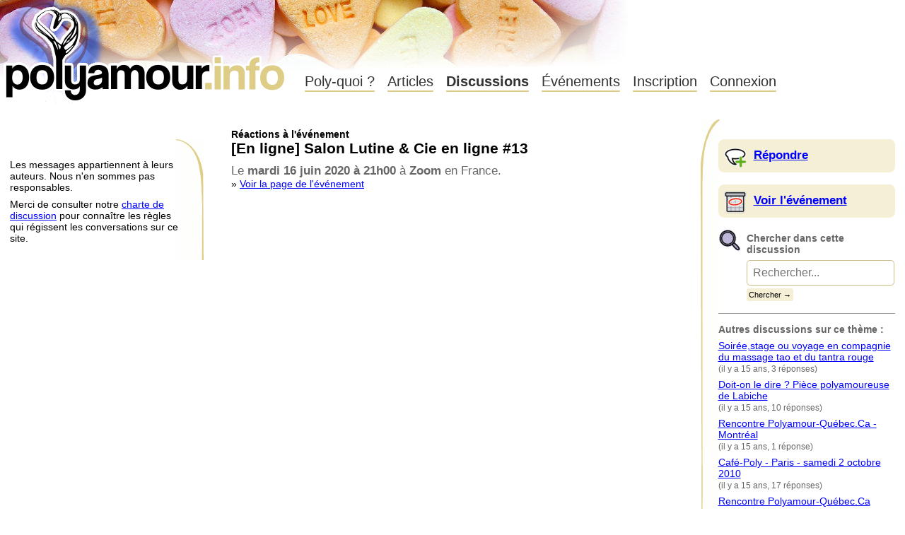

--- FILE ---
content_type: text/html; charset=UTF-8
request_url: https://polyamour.info/discussion/-cmM-/-En-ligne-Salon-Lutine-Cie-en-ligne-13/
body_size: 7492
content:
<!DOCTYPE html>
<html xmlns="http://www.w3.org/1999/xhtml" xml:lang="fr" lang="fr">
<head>
    <meta http-equiv="Content-Type" content="text/html; charset=UTF-8" />
    <title>[En ligne] Salon Lutine &amp; Cie en ligne #13 - Polyamour.info</title>
    <meta name="keywords" content="polyamour,amour,fidélité,infidélité,polyfidélité,relations,jalousie,exclusivité" />
    <meta name="language" content="fr" />

    <!--[if !IE]> -->
    <meta name="viewport" content="width=device-width, initial-scale=1.0, target-densitydpi=device-dpi" />
    <link rel="stylesheet" type="text/css" href="https://polyamour.info/styles/screen.css?2024" media="screen and (min-width: 800px),projection" />
    <link rel="stylesheet" type="text/css" href="https://polyamour.info/styles/handheld.css?2023" media="screen and (max-width: 800px),handheld" />
    <!-- <![endif]-->
    <!--[if IE]>
    <link rel="stylesheet" type="text/css" href="https://polyamour.info/styles/screen.css?2024" />
    <![endif]-->
    <link rel="stylesheet" type="text/css" href="https://polyamour.info/styles/print.css?2023" media="print" />

    <link rel="stylesheet" type="text/css" href="https://polyamour.info/styles/content.css?2024" media="all" />
    

    <link rel="icon" href="https://polyamour.info/pics/icon.png?2009" type="image/png" />

    

    

    <script type="text/javascript">
    var www_url = "https://polyamour.info/";
    var static_url = "https://polyamour.info/";
    var is_logged = false;
    </script>
    <script type="text/javascript" src="https://polyamour.info/scripts/global.js?2013"></script>
</head>

<body id="discussion">



<h1 id="siteTitle"><a href="https://polyamour.info/">Polyamour.info</a></h1>

<ul class="menu">
    <li class="decouvrir"><a href="https://polyamour.info/definition/">Poly-quoi&nbsp;?</a></li>
    <li class="articles"><a href="https://polyamour.info/articles/">Articles</a></li>
    
    <li class="discussions current"><a href="https://polyamour.info/discussions/">Discussions</a></li>
    <li class="evenements"><a href="https://polyamour.info/evenements/">Événements</a></li>
    
        <li class="inscription"><a href="https://polyamour.info/membre/inscription/">Inscription</a></li>
        <li class="inscription"><a href="/membre/connexion/">Connexion</a></li>
    
</ul>





    



<div class="clear"><!-- --></div>
﻿<div class="leftContent rules">
    <p>
        Les messages appartiennent à leurs auteurs.
        Nous n'en sommes pas responsables.
    </p>

    <p>
        Merci de consulter notre <a href="https://polyamour.info/charte/">charte de discussion</a>
        pour connaître les règles qui régissent les conversations sur ce site.
    </p>
</div>

<div class="mainContent">
    <div class="subject">
        
            <h4>Réactions à l'événement</h4>
            <h2><a href="https://polyamour.info/evenement/-Ir-/-En-ligne-Salon-Lutine-Cie-en-ligne-13/">[En ligne] Salon Lutine &amp; Cie en ligne #13</a></h2>
        

        
            

            
                <div class="evenement">
                    <h3 class="date">
                        Le <strong>mardi 16 juin 2020 à 21h00</strong> à <strong>Zoom</strong> en France.
                    </h3>
                    <p class="getMore">
                        &raquo; <a href="https://polyamour.info/evenement/-Ir-/-En-ligne-Salon-Lutine-Cie-en-ligne-13/">Voir la page de l'événement</a>
                    </p>
                </div>
            
        
    </div>

    

    
    

    

    

</div>

<div class="rightContent">
    
        <h2 class="mainAction newDiscussion">
            <a href="https://polyamour.info/discussions/repondre/?id=6070">Répondre</a>
        </h2>
    

    
    <h2 class="mainAction viewEvent">
        <a href="https://polyamour.info/evenement/-Ir-/-En-ligne-Salon-Lutine-Cie-en-ligne-13/">Voir l'événement</a>
    </h2>
    

    <form method="get" action="https://polyamour.info/discussions/recherche/" class="searchForm">
        <h4>Chercher dans cette discussion</h4>
        <p><input type="text" placeholder="Rechercher..." name="q" /><input type="submit" value="Chercher &rarr;" class="search" /><input type="hidden" name="d" value="6070" /></p>
    </form>

    
    <h4>Autres discussions sur ce thème :</h4>
    <ul class="lastDiscussions">
    
        <li>
            <a href="https://polyamour.info/discussion/-mq-/Soireestage-ou-voyage-en-compagnie-du-massage-tao-et-du-tantra/">Soirée,stage ou voyage en compagnie du massage tao et du tantra rouge</a>
            <small>(il y a 15 ans, 3 réponses)</small>
        </li>
    
        <li>
            <a href="https://polyamour.info/discussion/-ma-/Doit-on-le-dire-Piece-polyamoureuse-de-Labiche/">Doit-on le dire ? Pièce polyamoureuse de Labiche</a>
            <small>(il y a 15 ans, 10 réponses)</small>
        </li>
    
        <li>
            <a href="https://polyamour.info/discussion/-lY-/Rencontre-Polyamour-QuebecCa-Montreal/">Rencontre Polyamour-Québec.Ca - Montréal</a>
            <small>(il y a 15 ans, 1 réponse)</small>
        </li>
    
        <li>
            <a href="https://polyamour.info/discussion/-ln-/Cafe-Poly-Paris-samedi-2-octobre-2010/">Café-Poly - Paris - samedi 2 octobre 2010</a>
            <small>(il y a 15 ans, 17 réponses)</small>
        </li>
    
        <li>
            <a href="https://polyamour.info/discussion/-lC-/Rencontre-Polyamour-QuebecCa-Quebec/">Rencontre Polyamour-Québec.Ca  Québec</a>
            <small>(il y a 15 ans)</small>
        </li>
    
        <li>
            <a href="https://polyamour.info/discussion/-lB-/Rencontre-Polyamour-QuebecCa-Montreal/">Rencontre Polyamour-Québec.Ca - Montréal</a>
            <small>(il y a 15 ans)</small>
        </li>
    
        <li>
            <a href="https://polyamour.info/discussion/-li-/Happy-Few-le-film/">Happy Few - le film</a>
            <small>(il y a 15 ans, 55 réponses)</small>
        </li>
    
        <li>
            <a href="https://polyamour.info/discussion/-lg-/Soiree-musicale-a-la-plage-du-Glaz-Art/">Soirée musicale à la plage du Glaz&#039;Art</a>
            <small>(il y a 15 ans, 9 réponses)</small>
        </li>
    
        <li>
            <a href="https://polyamour.info/discussion/-kZ-/Cafe-poly-sur-le-theme-des-livres/">Café-poly sur le thème des livres</a>
            <small>(il y a 15 ans, 12 réponses)</small>
        </li>
    
        <li>
            <a href="https://polyamour.info/discussion/-lf-/Rencontre-Polyamour-QuebecCa/">Rencontre Polyamour-Québec.Ca</a>
            <small>(il y a 15 ans)</small>
        </li>
    
    </ul>
    

</div>

<div class="leftContent noBackground">
    <p class="backLink">
        <a href="https://polyamour.info/discussions/">&larr; Liste des discussions</a>
    </p>
    
</div>

<div class="mainContent">
    

    


    
</div>

<div class="rightContent noBackground">
        <p class="forwardLink">
            <a href="https://polyamour.info/discussions/repondre/?id=6070">Répondre à cette discussion &rarr;</a>
        </p>
    </div>
﻿<div class="clear"><!-- --></div>

<div id="footer">
    <ul>
        <li><a href="/">Polyamour.info</a></li>
        <li><a href="/membres/">Annuaire des membres</a></li>
        <li><a href="/apropos/">À propos</a></li>
        <li><a href="/ailleurs/">Voir ailleurs</a></li>
    </ul>
    <div class="clear"><!-- --></div>
</div>

</body>
</html>

--- FILE ---
content_type: text/css
request_url: https://polyamour.info/styles/handheld.css?2023
body_size: 4047
content:
body, form, p, div, hr, fieldset, dl, dt, dd, ul, ol, li, h1, h2, h3, h4, h5, h6 {
    margin: 0;
    padding: 0;
}

h1  {   font-size: 1.3em; }
h2  {   font-size: 1.2em; }
h3  {   font-size: 1.1em; }
h4  {   font-size: 1em; }
h5  {   font-size: 0.9em; }
h6  {   font-size: 0.8em; }

ul, ol { list-style-type: none; }

body {
    font-family: Arial, Helvetica, Sans-serif;
    color: #000;
    padding: 0.3em;
    padding-top: 0;
    font-size: .9em;
}

/** LAYOUT GLOBAL **/
div.leftContent {
    border: 1px solid #decd87;
    padding: 0.5em;
    margin-bottom: 1em;
}

div.rightContent {
    border: 1px solid #decd87;
    padding: 0.5em;
    margin-top: 1em;
    margin-bottom: 1em;
}

/******************************************************************************************
  Entête */

h1#siteTitle {
    height: 43px;
    background: url("../pics/logo-small.png?2") no-repeat center top;
    max-width: 100%;
}

h1#siteTitle a {
    display: block;
    text-indent: -70em;
    overflow: hidden;
    width: 100%;
    height: 100%;
    text-decoration: none;
}

ul.menu {
    text-align: center;
    display: flex;
    flex-wrap: wrap;
    align-items: center;
    justify-content: center;
    margin: .5em 0;
}

ul.menu li {
    width: auto;
}

ul.menu a {
    display: block;
    font-size: 1.2em;
    color: #000;
    background: #F5EFD6;
    padding: .5em;
    margin: .2em;
    border-radius: .5em;
    font-size: 1.1em;
}

ul.menu li.current a {
    font-weight: bold;
}

ul.menu a:hover {
    border-bottom-color: #a80;
}

/** Pied de page **/

#footer {
    background: #ccbc86;
    padding-bottom: 0.2em;
    margin-top: 1em;
}

#footer ul {
    padding: 0.3em;
}

#footer ul li {
    margin-left: 1.5em;
    display: inline-block;
    border-left: 1px solid #fff;
    margin-left: 0.5em;
    padding-left: 0.8em;
}

/** Spécial mobile */

#article .content img, #article .content object {
    max-width: 100%;
    background: #ccc;
}

#article .content h3 {
    font-size: 1.3em;
}

#evenement .evenement .miniMap {
    float: none;
    margin: 0 auto;
    width: auto;
}

.loggedBox {
    margin-bottom: 1em;
    background: #fff;
}

#stickyLoginForm fieldset p.login {
    float: none;
    width: 100%;
}

#stickyLoginForm fieldset p.password {
    float: none;
    width: 100%;
    margin-left: 0;
}

#stickyLoginForm fieldset p.submit {
    float: none;
}

#pub, #webinde { display: none; }

div.admin, div.admin_column {
    margin-bottom: 1em;
}

ul.editorToolbar li.emoticon {
    display: none;
}

#discussion div.answer .content blockquote {
    margin-left: 0.5em;
    background: #ddd;
    padding: 0.4em;
    border: 1px solid #ccc;
}

#discussion div.answer .content blockquote p {
    margin: 0;
    border: none;
}

#discussion div.answer .content cite {
    font-style: normal;
    font-weight: bold;
    display: block;
    border-bottom: 1px solid #ccc;
}

#discussion div.answer .date {
    float: none;
    clear: both;
    padding-top: 0;
    margin-bottom: 0.5em;
}

#discussion div.answer .avatar img, #discussion div.answer .avatar {
    width: 16px;
    height: 16px;
    margin-bottom: 0;
}

#discussion div.answer h5, #discussion div.answer .avatar, #discussion div.answer h4, #discussion div.answer h5 a {
    display: inline;
    float: none;
    padding: 0;
    margin: 0;
    margin-right: 0.5em;
}

#discussion div.answer h5 {
    display: none;
}

#discussion div.answer h5 a {
    padding: 2px 4px;
}

#discussion div.unreadAnswer h5 {
    display: block;
    float: right;
}

#article .auteur .presentation, #article .auteur .website {
    display: none;
}

#article .auteur .avatar {
    padding-bottom: 0;
}

.auteur .miniMap {
    display: none;
}

div.article_in_list .content {
    margin-left: 0;
}

#liste_discussions .leftContent, #liste_articles .leftContent, #liste_evenements .leftContent {
    display: none;
}

/* Choix de la localisation */
.admin fieldset.profileLocation #map_location {
    display: none;
}

/* Carte sur les profils */
#profil .miniMap {
    display: none;
}

--- FILE ---
content_type: application/javascript
request_url: https://polyamour.info/scripts/global.js?2013
body_size: 3955
content:
// JX Ajax Object
var jx={getHTTPObject:function(){var A=false;if(typeof ActiveXObject!="undefined"){try{A=new ActiveXObject("Msxml2.XMLHTTP")}catch(C){try{A=new ActiveXObject("Microsoft.XMLHTTP")}catch(B){A=false}}}else{if(window.XMLHttpRequest){try{A=new XMLHttpRequest()}catch(C){A=false}}}return A},load:function(url,callback,format){var http=this.init();if(!http||!url){return }if(http.overrideMimeType){http.overrideMimeType("text/xml")}if(!format){var format="text"}format=format.toLowerCase();var now="uid="+new Date().getTime();url+=(url.indexOf("?")+1)?"&":"?";url+=now;http.open("GET",url,true);http.onreadystatechange=function(){if(http.readyState==4){if(http.status==200){var result="";if(http.responseText){result=http.responseText}if(format.charAt(0)=="j"){result=result.replace(/[\n\r]/g,"");result=eval("("+result+")")}if(callback){callback(result)}}else{if(error){error(http.status)}}}};http.send(null)},init:function(){return this.getHTTPObject()}};

function loginFail()
{
    location.href = www_url + 'membre/connexion/?FAIL';
    return false;
}

function submitLogin()
{
    var login = document.getElementById('f_login').value;
    var password = document.getElementById('f_password').value;

    if (!login.match(/[^\s]+/) || !password.match(/[^\s]+/))
        return loginFail();

    document.getElementById('f_login').readOnly = true;
    document.getElementById('f_password').readOnly = true;
    document.getElementById('f_login_submit').disabled = true;
    return false;
}

// C'est pour les émèls ça mais chut c'est ob fusk athée
function youplaBoum(elm)
{
    var m = (':otl' + 'iam').split('').reverse().join('');

    if (elm.href.substring(0, 7) == m)
        return true;

    var c = elm.rel.replace(/:/g, '%').split('.');
    elm.rel = '';

    var c = c[2].split('').reverse().join('')
        + String.fromCharCode(64)
        + c[1].split('').reverse().join('')
        + String.fromCharCode(46)
        + c[0].split('').reverse().join('');

    elm.href = m + c;
    elm.innerHTML = unescape(c);

    return false;
}

function checkUncheck()
{
    var inputs = document.getElementsByTagName('input');
    for (i = 0; i < inputs.length; i++)
    {
        if (inputs[i].type == 'checkbox')
        {
            inputs[i].checked = inputs[i].checked ? false : true;
        }
    }
}

function answerAndCite(id, authorName)
{
    var elm = document.getElementById("msg-"+id).getElementsByTagName("div")[0].cloneNode(true);
    var quotes = elm.getElementsByTagName('blockquote');
    var nb_quotes = quotes.length;

    for (i = 0; i < nb_quotes; i++)
    {
        if (typeof quotes[i] != 'undefined')
            elm.removeChild(quotes[i]);
    }

    var content = !!elm.innerText ? elm.innerText : elm.textContent;

    content = content.replace(/\n{3,}/g, "\n\n");
    content = content.replace(/(^\s+|\s+$)/g, '');

    if (content.replace(/\s+/g, '') == "")
    {
        alert("Aucun texte à citer");
        return;
    }

    content = content.replace(/(\n[ ]*|^)/g, "\n  ");

    document.getElementById("f_content").value += "\n<blockquote>\n  <cite>"+authorName+"</cite>"+content+"\n</blockquote>\n\n";
    location.href = "./#answerForm";
    document.getElementById("f_content").focus();
}

var plastistik_load_start = +(new Date);
var plastistik_page_id = window.location.pathname;
var plastistik_url = '/stats/';

window.addEventListener('load', function ()
{
    /* Stats désactivées
    var script = document.createElement('script');
    script.type = 'text/javascript';
    script.src = static_url + 'stats/lite.js';
    document.body.appendChild(script);
    */
}, false);

if (is_logged)
{
    var keep_session_url = www_url + 'admin/login.php?keepSessionAlive&';

    function refreshSession()
    {
        var _RIMAGE = new Image(1,1);
        _RIMAGE.src = keep_session_url + Math.round(Math.random()*1000000000);
    }

    window.setInterval(refreshSession, 15 * 60 * 1000);
}